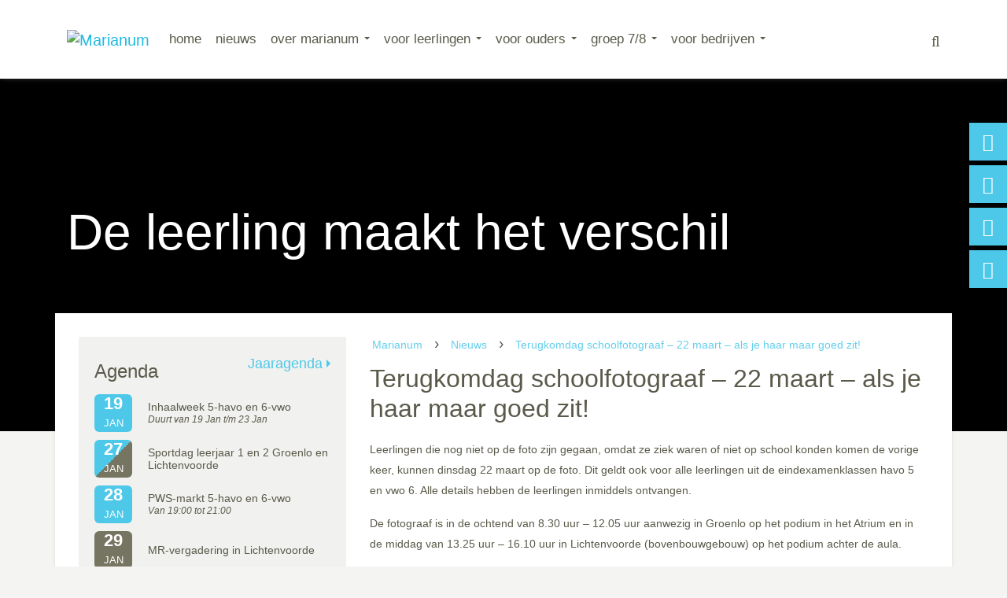

--- FILE ---
content_type: text/html; charset=UTF-8
request_url: https://marianum.nl/nieuws/terugkomdag-schoolfotograaf-22-maart-als-je-haar-maar-goed-zit/
body_size: 8802
content:
<!DOCTYPE html>
<html lang="nl">
<head>
    <meta http-equiv="content-type" content="text/html; charset=UTF-8"/>
    <meta name="description" content="Scholengemeenschap"/>
    <meta http-equiv="X-UA-Compatible" content="IE=edge"/>
    <meta name="viewport" content="width=device-width, initial-scale=1"/>

    <link rel="apple-touch-icon" sizes="180x180" href="/apple-touch-icon.png">
    <link rel="icon" type="image/png" sizes="32x32" href="/favicon-32x32.png">
    <link rel="icon" type="image/png" sizes="16x16" href="/favicon-16x16.png">
    <link rel="manifest" href="/manifest.json">

    <link rel="stylesheet" href="https://marianum.nl/wp/wp-includes/css/dist/block-library/style.min.css" media="all" type="text/css"/><link rel="stylesheet" href="/app/plugins/events-manager/includes/css/events_manager.css" media="all" type="text/css"/><link rel="stylesheet" href="/app/themes/marianum-2020/dist/vendors.css?v=1768951129" media="all" type="text/css"/><link rel="stylesheet" href="/app/themes/marianum-2020/dist/theme.css?v=1768951129" media="all" type="text/css"/><script defer type="text/javascript" src="https://marianum.nl/wp/wp-includes/js/jquery/jquery.min.js"></script><script defer type="text/javascript" src="https://marianum.nl/wp/wp-includes/js/jquery/ui/core.min.js"></script><script defer type="text/javascript" src="https://marianum.nl/wp/wp-includes/js/jquery/ui/mouse.min.js"></script><script defer type="text/javascript" src="https://marianum.nl/wp/wp-includes/js/jquery/ui/sortable.min.js"></script><script defer type="text/javascript" src="https://marianum.nl/wp/wp-includes/js/jquery/ui/datepicker.min.js"></script><script defer type="text/javascript" src="https://marianum.nl/wp/wp-includes/js/jquery/ui/menu.min.js"></script><script defer type="text/javascript" src="https://marianum.nl/wp/wp-includes/js/dist/vendor/wp-polyfill.min.js"></script><script defer type="text/javascript" src="https://marianum.nl/wp/wp-includes/js/dist/dom-ready.min.js"></script><script defer type="text/javascript" src="https://marianum.nl/wp/wp-includes/js/dist/i18n.min.js"></script><script defer type="text/javascript" src="https://marianum.nl/wp/wp-includes/js/dist/a11y.min.js"></script><script type='text/javascript' id='jquery-ui-autocomplete-js-extra'>
/* <![CDATA[ */
var uiAutocompleteL10n = {"noResults":"Niets gevonden.","oneResult":"1 resultaat gevonden. Gebruik de pijltoetsen omhoog en omlaag om te navigeren.","manyResults":"%d resultaten gevonden. Gebruik de pijltoetsen omhoog en omlaag om te navigeren.","itemSelected":"Item geselecteerd."};
/* ]]> */
</script>
<script defer type="text/javascript" src="https://marianum.nl/wp/wp-includes/js/jquery/ui/autocomplete.min.js"></script><script defer type="text/javascript" src="https://marianum.nl/wp/wp-includes/js/jquery/ui/resizable.min.js"></script><script defer type="text/javascript" src="https://marianum.nl/wp/wp-includes/js/jquery/ui/draggable.min.js"></script><script defer type="text/javascript" src="https://marianum.nl/wp/wp-includes/js/jquery/ui/controlgroup.min.js"></script><script defer type="text/javascript" src="https://marianum.nl/wp/wp-includes/js/jquery/ui/checkboxradio.min.js"></script><script defer type="text/javascript" src="https://marianum.nl/wp/wp-includes/js/jquery/ui/button.min.js"></script><script defer type="text/javascript" src="https://marianum.nl/wp/wp-includes/js/jquery/ui/dialog.min.js"></script><script type='text/javascript' id='events-manager-js-extra'>
/* <![CDATA[ */
var EM = {"ajaxurl":"https:\/\/marianum.nl\/wp\/wp-admin\/admin-ajax.php","locationajaxurl":"https:\/\/marianum.nl\/wp\/wp-admin\/admin-ajax.php?action=locations_search","firstDay":"1","locale":"nl","dateFormat":"dd\/mm\/yy","ui_css":"\/app\/plugins\/events-manager\/includes\/css\/jquery-ui.min.css","show24hours":"1","is_ssl":"1","txt_search":"Zoeken","txt_searching":"Bezig met zoeken...","txt_loading":"Bezig met laden..."};
/* ]]> */
</script>
<script defer type="text/javascript" src="/app/plugins/events-manager/includes/js/events-manager.js"></script><title>Terugkomdag schoolfotograaf &#8211; 22 maart &#8211; als je haar maar goed zit! &ndash; Marianum &ndash; Scholengemeenschap</title>	<link rel="canonical" href="https://marianum.nl/nieuws/terugkomdag-schoolfotograaf-22-maart-als-je-haar-maar-goed-zit/"/>
	<link rel="alternate" type="application/json+oembed" href="https://marianum.nl/api/oembed/1.0/embed?url=https%3A%2F%2Fmarianum.nl%2Fnieuws%2Fterugkomdag-schoolfotograaf-22-maart-als-je-haar-maar-goed-zit%2F"/>
	<link rel="alternate" type="text/xml+oembed" href="https://marianum.nl/api/oembed/1.0/embed?url=https%3A%2F%2Fmarianum.nl%2Fnieuws%2Fterugkomdag-schoolfotograaf-22-maart-als-je-haar-maar-goed-zit%2F&#038;format=xml"/>
	<link rel="shortlink" href="https://marianum.nl/?p=11314"/>
<noscript class="ninja-forms-noscript-message">
    Kennisgeving: Voor dit product is een JavaScript vereist.</noscript><div id="nf-form-23-cont" class="nf-form-cont" aria-live="polite" aria-labelledby="nf-form-title-23" aria-describedby="nf-form-errors-23" role="form">

    <div class="nf-loading-spinner"></div>

</div>
        <!-- TODO: Move to Template File. -->
        <script>var formDisplay=1;var nfForms=nfForms||[];var form=[];form.id='23';form.settings={"objectType":"Form Setting","editActive":true,"title":"Preloader","show_title":0,"allow_public_link":0,"embed_form":"","clear_complete":1,"hide_complete":1,"default_label_pos":"above","wrapper_class":"","element_class":"","key":"","add_submit":0,"changeEmailErrorMsg":"Voer een geldig e-mailadres in!","changeDateErrorMsg":"Vul een geldige datum in!","confirmFieldErrorMsg":"Deze velden moeten overeenkomen","fieldNumberNumMinError":"Fout met minimumaantal","fieldNumberNumMaxError":"Fout met maximumaantal","fieldNumberIncrementBy":"Toenemen met ","formErrorsCorrectErrors":"Corrigeer de fouten voordat je dit formulier indient.","validateRequiredField":"Dit is een verplicht veld.","honeypotHoneypotError":"Honeypot-fout","fieldsMarkedRequired":"Velden die gemarkeerd zijn met een <span class=\"ninja-forms-req-symbol\">*<\/span> zijn verplichte velden.","currency":"","repeatable_fieldsets":"","unique_field_error":"Een formulier met deze waarde bestaat al.","logged_in":false,"not_logged_in_msg":"","sub_limit_msg":"Het formulier heeft zijn inzendingen-limiet bereikt.","calculations":[],"conditions":[],"formContentData":["html_1679048831044"],"drawerDisabled":false,"ninjaForms":"Ninja Forms","fieldTextareaRTEInsertLink":"Koppeling invoegen","fieldTextareaRTEInsertMedia":"Media invoegen","fieldTextareaRTESelectAFile":"Selecteer een bestand","formHoneypot":"Als je een persoon bent die dit veld ziet, laat je het leeg.","fileUploadOldCodeFileUploadInProgress":"Bestand wordt ge\u00fcpload.","fileUploadOldCodeFileUpload":"BESTANDSUPLOAD","currencySymbol":"&euro;","thousands_sep":".","decimal_point":",","siteLocale":"nl_NL","dateFormat":"m\/d\/Y","startOfWeek":"1","of":"van","previousMonth":"Vorige maand","nextMonth":"Volgende maand","months":["Januari","Februari","Maart","April","Mei","Juni","Juli","Augustus","September","Oktober","November","December"],"monthsShort":["Jan","Feb","Mrt","Apr","Mei","Jun","Jul","Aug","Sep","Okt","Nov","Dec"],"weekdays":["Zondag","Maandag","Dinsdag","Woensdag","Donderdag","Vrijdag","Zaterdag"],"weekdaysShort":["Zon","Maa","Din","Woe","Don","Vri","Zat"],"weekdaysMin":["Zo","Ma","Di","Wo","Do","Vr","Za"],"currency_symbol":"","beforeForm":"","beforeFields":"","afterFields":"","afterForm":""};form.fields=[{"objectType":"Field","objectDomain":"fields","editActive":false,"order":1,"idAttribute":"id","type":"html","label":"HTML","default":"<p><br><\/p>","container_class":"","element_class":"","key":"html_1679048831044","drawerDisabled":false,"id":151,"beforeField":"","afterField":"","value":"<p><br><\/p>","label_pos":"above","parentType":"html","element_templates":["html","input"],"old_classname":"","wrap_template":"wrap"}];nfForms.push(form);</script>
        
</head>
<body class="single single-post postid-11314 single-format-standard">

<nav class="quick-nav">
    <a class="item not-in-view" href="tel:0544 47 70 70">
        <div class="item-box"><i class="fa fa-phone" aria-hidden="true"></i></div>
        <div class="item-caption">0544-477070</div>
    </a>
    <a class="item not-in-view" href="https://marianum.nl/nieuws">
        <div class="item-box"><i class="fa fa-newspaper-o" aria-hidden="true"></i></div>
        <div class="item-caption">Nieuws</div>
    </a>
    <a class="item not-in-view" href="https://marianum.nl/schoolgids">
        <div class="item-box"><i class="fa fa-info-circle" aria-hidden="true"></i></div>
        <div class="item-caption">Schoolgids</div>
    </a>
    <a class="item not-in-view" data-toggle="modal" data-target="#direct-login">
        <div class="item-box"><i class="fa fa-sign-in" aria-hidden="true"></i></div>
        <div class="item-caption">Direct inloggen</div>
    </a>
</nav>

<nav id="main-menu" class="navbar navbar-expand-lg navbar-fixed-top">
    <div class="container position-relative">
        <button class="navbar-toggler" type="button" data-toggle="collapse" data-target="#mainMenuNav" aria-controls="mainMenuNav" aria-expanded="false" aria-label="Toggle navigation">
            <i class="fa fa-bars"></i>
        </button>

        <a class="navbar-brand" href="/">
            <img alt="Marianum" src="/app/themes/marianum-2020/resource/image/marianum-logo.png"/>
        </a>

        <div class="collapse navbar-collapse" id="mainMenuNav">
            <ul id="main-menu-navbar" class="menu navbar-nav mr-auto">

                                    <li class="menu-item nav-item inactive standalone">
                        <a class="nav-link standalone-label" href="https://marianum.nl/">Home</a>

                                            </li>
                                    <li class="menu-item nav-item inactive standalone">
                        <a class="nav-link standalone-label" href="/nieuws/">Nieuws</a>

                                            </li>
                                    <li class="menu-item nav-item inactive dropdown">
                        <a class="nav-link dropdown-toggle" href="https://marianum.nl/over-marianum/">Over Marianum</a>

                                                    <ul class="dropdown-nav">
                                                                    <li class="dropdown-nav-item">
                                        <a href="https://marianum.nl/over-marianum/onze-naam/" class="nav-link">Onze naam</a>
                                    </li>
                                                                    <li class="dropdown-nav-item">
                                        <a href="https://marianum.nl/over-marianum/organisatie-van-de-school/" class="nav-link">Organisatie van de school</a>
                                    </li>
                                                                    <li class="dropdown-nav-item">
                                        <a href="https://marianum.nl/over-marianum/ons-onderwijs/" class="nav-link">Ons onderwijs</a>
                                    </li>
                                                                    <li class="dropdown-nav-item">
                                        <a href="https://marianum.nl/over-marianum/wie-zijn-wij/" class="nav-link">Wie zijn wij?</a>
                                    </li>
                                                                    <li class="dropdown-nav-item">
                                        <a href="https://marianum.nl/over-marianum/stichting-carmelcollege/" class="nav-link">Stichting Carmelcollege</a>
                                    </li>
                                                                    <li class="dropdown-nav-item">
                                        <a href="https://marianum.nl/over-marianum/werken-bij-marianum/" class="nav-link">Werken bij Marianum</a>
                                    </li>
                                                            </ul>
                                            </li>
                                    <li class="menu-item nav-item inactive dropdown">
                        <a class="nav-link dropdown-toggle" href="https://marianum.nl/leerlingen/">Voor leerlingen</a>

                                                    <ul class="dropdown-nav">
                                                                    <li class="dropdown-nav-item">
                                        <a href="https://marianum.nl/leerlingen/rooster/" class="nav-link">Rooster</a>
                                    </li>
                                                                    <li class="dropdown-nav-item">
                                        <a href="https://marianum.nl/leerlingen/lestijden/" class="nav-link">Lestijden</a>
                                    </li>
                                                                    <li class="dropdown-nav-item">
                                        <a href="https://marianum.nl/wat-heb-je-nodig-tijdens-een-schoolweek/" class="nav-link">Wat heb je nodig tijdens jouw schoolweek?</a>
                                    </li>
                                                                    <li class="dropdown-nav-item">
                                        <a href="https://marianum.nl/leerlingportaal/" class="nav-link">Leerlingportaal</a>
                                    </li>
                                                                    <li class="dropdown-nav-item">
                                        <a href="https://marianum.nl/leerlingen/onderwijsportaal/" class="nav-link">Onderwijsportaal - Somtoday</a>
                                    </li>
                                                                    <li class="dropdown-nav-item">
                                        <a href="https://marianum.nl/vakanties-en-vrije-dagen-2025-2026/" class="nav-link">Vakanties en vrije dagen</a>
                                    </li>
                                                                    <li class="dropdown-nav-item">
                                        <a href="https://marianum.nl/leerlingen/examens/" class="nav-link">Examens</a>
                                    </li>
                                                                    <li class="dropdown-nav-item">
                                        <a href="https://marianum.nl/de-decaan-voor-je-loopbaan/" class="nav-link">De decaan voor je loopbaan</a>
                                    </li>
                                                                    <li class="dropdown-nav-item">
                                        <a href="https://marianum.nl/leerlingen/meldpunt-marianum/" class="nav-link">Meldpunt voor leerlingen</a>
                                    </li>
                                                                    <li class="dropdown-nav-item">
                                        <a href="https://marianum.nl/leerlingen/de-huiskamer/" class="nav-link">De Huiskamer</a>
                                    </li>
                                                                    <li class="dropdown-nav-item">
                                        <a href="https://marianum.nl/gsa-netwerk-voor-leerlingen/" class="nav-link">GSA Netwerk leerlingen</a>
                                    </li>
                                                                    <li class="dropdown-nav-item">
                                        <a href="https://marianum.nl/medezeggenschapsraad-leerlingen/" class="nav-link">Meedenken en meepraten</a>
                                    </li>
                                                            </ul>
                                            </li>
                                    <li class="menu-item nav-item inactive dropdown">
                        <a class="nav-link dropdown-toggle" href="https://marianum.nl/ouders/">Voor ouders</a>

                                                    <ul class="dropdown-nav">
                                                                    <li class="dropdown-nav-item">
                                        <a href="https://marianum.nl/ouders/aan-en-afwezigheid/" class="nav-link">Ziek of afwezig?</a>
                                    </li>
                                                                    <li class="dropdown-nav-item">
                                        <a href="https://marianum.nl/ouders/passend-onderwijs/" class="nav-link">Passend Onderwijs</a>
                                    </li>
                                                                    <li class="dropdown-nav-item">
                                        <a href="https://marianum.nl/ouders/contact-met-ouders/" class="nav-link">Contact met ouders</a>
                                    </li>
                                                                    <li class="dropdown-nav-item">
                                        <a href="https://marianum.nl/ouders/schoolkosten/" class="nav-link">Schoolkosten</a>
                                    </li>
                                                                    <li class="dropdown-nav-item">
                                        <a href="https://marianum.nl/ouders/somtoday/" class="nav-link">SOMtoday</a>
                                    </li>
                                                                    <li class="dropdown-nav-item">
                                        <a href="https://marianum.nl/leerlingen/vakanties-en-vrije-dagen-2025-2026/" class="nav-link">Vakanties en vrije dagen</a>
                                    </li>
                                                                    <li class="dropdown-nav-item">
                                        <a href="https://marianum.nl/ouders/rapporten-en-bevordering/" class="nav-link">Rapporten en bevordering</a>
                                    </li>
                                                                    <li class="dropdown-nav-item">
                                        <a href="https://marianum.nl/programma-van-toetsing-en-afsluiting/" class="nav-link">Examen-Programma van Toetsing en Afsluiting (PTA)</a>
                                    </li>
                                                                    <li class="dropdown-nav-item">
                                        <a href="https://marianum.nl/ouders/resultaten/" class="nav-link">Resultaten</a>
                                    </li>
                                                                    <li class="dropdown-nav-item">
                                        <a href="https://marianum.nl/ouders/avondakademie/" class="nav-link">Avondakademie 2025-2026</a>
                                    </li>
                                                                    <li class="dropdown-nav-item">
                                        <a href="https://marianum.nl/gsa-netwerk-marianum/" class="nav-link">GSA-Netwerk Marianum</a>
                                    </li>
                                                                    <li class="dropdown-nav-item">
                                        <a href="https://marianum.nl/medezeggenschapsraad-ouders/" class="nav-link">Medezeggenschapsraad Marianum ouders</a>
                                    </li>
                                                                    <li class="dropdown-nav-item">
                                        <a href="https://marianum.nl/ouders/sporttalent/" class="nav-link">Sporttalent</a>
                                    </li>
                                                                    <li class="dropdown-nav-item">
                                        <a href="https://marianum.nl/ouders/verzuimprotocol/" class="nav-link">Verzuimprotocol</a>
                                    </li>
                                                            </ul>
                                            </li>
                                    <li class="menu-item nav-item inactive dropdown">
                        <a class="nav-link dropdown-toggle" href="https://marianum.nl/groep-78/">Groep 7/8</a>

                                                    <ul class="dropdown-nav">
                                                                    <li class="dropdown-nav-item">
                                        <a href="https://marianum.nl/groep-78/naar-het-voortgezet-onderwijs/" class="nav-link">Naar het voortgezet onderwijs</a>
                                    </li>
                                                                    <li class="dropdown-nav-item">
                                        <a href="https://marianum.nl/groep-78/wat-kies-jij/" class="nav-link">Wat kies jij?</a>
                                    </li>
                                                                    <li class="dropdown-nav-item">
                                        <a href="https://marianum.nl/groep-78/hoe-ziet-de-school-eruit/" class="nav-link">Hoe ziet de school eruit?</a>
                                    </li>
                                                                    <li class="dropdown-nav-item">
                                        <a href="https://marianum.nl/groep-78/hoe-meld-ik-me-aan/" class="nav-link">Hoe meld ik me aan?</a>
                                    </li>
                                                                    <li class="dropdown-nav-item">
                                        <a href="https://marianum.nl/groep-78/belangrijke-data/" class="nav-link">Belangrijke data</a>
                                    </li>
                                                                    <li class="dropdown-nav-item">
                                        <a href="https://marianum.nl/groep-78/veelgestelde-vragen/" class="nav-link">Veelgestelde vragen</a>
                                    </li>
                                                                    <li class="dropdown-nav-item">
                                        <a href="https://marianum.nl/brochures/" class="nav-link">Brochures</a>
                                    </li>
                                                            </ul>
                                            </li>
                                    <li class="menu-item nav-item inactive dropdown">
                        <a class="nav-link dropdown-toggle" href="https://marianum.nl/voor-bedrijven/">Voor bedrijven</a>

                                                    <ul class="dropdown-nav">
                                                                    <li class="dropdown-nav-item">
                                        <a href="https://marianum.nl/bedrijfsadvies-of-onderzoek/" class="nav-link">Bedrijfsadvies of -onderzoek</a>
                                    </li>
                                                                    <li class="dropdown-nav-item">
                                        <a href="https://marianum.nl/maatschappelijke-stages/" class="nav-link">Maatschappelijke stage</a>
                                    </li>
                                                            </ul>
                                            </li>
                            </ul>
            <a href="#" id="search-button" data-toggle="modal" data-target="#search-dialog">
                <i class="fa fa-search"></i>
            </a>
        </div>

    </div>
</nav>

<div id="slider">
    <div id="homepage-slider" class="carousel slide carousel-fade" data-interval="10000" data-ride="carousel">
        <div class="carousel-inner">
                <div class="carousel-item active" style="background-image: url(/app/uploads/2020/11/header_aula.jpg)">
                    <div class="container">
                        <div class="slider-caption">
                            De leerling maakt het verschil
                        </div>
                    </div>
                </div>
                <div class="carousel-item " style="background-image: url(/app/uploads/2020/11/header_techniek.jpg)">
                    <div class="container">
                        <div class="slider-caption">
                            Leerlingen helpen elkaar onderling
                        </div>
                    </div>
                </div>
                <div class="carousel-item " style="background-image: url(/app/uploads/2020/11/header_tweemeidenlachend.jpg)">
                    <div class="container">
                        <div class="slider-caption">
                            Nieuwe vriendschappen
                        </div>
                    </div>
                </div>
        </div>
    </div>
</div>


<div id="content" class="container">
    <div class="row">
        <div class="col-12 col-lg-8 order-lg-1">
            <div id="content-breadcrumbs">
                <ol class="breadcrumbs" itemscope itemtype="http://schema.org/BreadcrumbList"><li class="breadcrumb breadcrumb-home breadcrumb-fake" itemprop="itemListElement" itemscope itemtype="http://schema.org/ListItem"><a href="https://marianum.nl" itemprop="item"><span itemprop="name">Marianum</span><span itemprop="position" content="1"></span></a></li><li class="breadcrumb breadcrumb-fake" itemprop="itemListElement" itemscope itemtype="http://schema.org/ListItem"><a href="https://marianum.nl/actueel/nieuws" itemprop="item"><span itemprop="name">Nieuws</span><span itemprop="position" content="2"></span></a></li><li class="breadcrumb breadcrumb-current breadcrumb-post" itemprop="itemListElement" itemscope itemtype="http://schema.org/ListItem"><a href="https://marianum.nl/nieuws/terugkomdag-schoolfotograaf-22-maart-als-je-haar-maar-goed-zit/" itemprop="item"><span itemprop="name">Terugkomdag schoolfotograaf &#8211; 22 maart &#8211; als je haar maar goed zit!</span><span itemprop="position" content="3"></span></a></li></ol>
            </div>

            <h1>Terugkomdag schoolfotograaf &#8211; 22 maart &#8211; als je haar maar goed zit!</h1>

            
            
<p><strong>Leerlingen die nog niet op de foto zijn gegaan, omdat ze ziek waren of niet op school konden komen de vorige keer, kunnen dinsdag 22 maart op de foto. Dit geldt ook voor alle leerlingen uit de eindexamenklassen havo 5 en vwo 6. Alle details hebben de leerlingen inmiddels ontvangen. </strong></p>



<p>De fotograaf is in de ochtend van 8.30 uur – 12.05 uur aanwezig in Groenlo op het podium in het Atrium en in de middag van 13.25 uur – 16.10 uur in Lichtenvoorde (bovenbouwgebouw) op het podium achter de aula.</p>


            
                                                            
                <div data-photoswipe>
                    <a href="/app/uploads/2021/09/fotograaf-2021.jpg" class="photo-link" data-width="400" data-height="401" data-medium-url="/app/uploads/2021/09/fotograaf-2021.jpg" data-large-url="https://marianum.nl/app/uploads/2021/09/fotograaf-2021.jpg">
                        <img src="https://marianum.nl/app/uploads/2021/09/fotograaf-2021.jpg" alt="Terugkomdag schoolfotograaf &#8211; 22 maart &#8211; als je haar maar goed zit!" style="max-width:100%; margin-bottom:30px;"/>
                    </a>
                </div>
            
                            <div class="text-xs-center">
                    <nav>
                        <ul class="pagination" style="display: flex; flex-flow: row; justify-content: space-between margin-top: 36px;">

                                                            <li class="page-item flex-grow-1 flex-shrink-1" style="flex: 1 1 0;">
                                    <a class="page-link previous" href="https://marianum.nl/nieuws/wiskundeleerlingen-marianum-deden-mee-aan-aan-wiskunde-kangoeroewedstrijd/">Leerlingen Marianum deden mee aan Kangoeroewedstrijd</a>
                                </li>
                            
                                                            <li class="page-item flex-grow-1 flex-shrink-1" style="flex: 1 1 0;">
                                    <a class="page-link next" href="https://marianum.nl/nieuws/marianum-kunst-corner-nu-ook-op-instagram/">Marianum Kunst Corner nu ook op Instagram!</a>
                                </li>
                            
                        </ul>
                    </nav>
                </div>
                    </div>

        <div class="col-12 col-lg-4">
            <div id="sidebar">

    
    
        
<div id="calendar" >
    <a id="full-calendar" href="https://marianum.nl/jaaragenda">Jaaragenda</a>
    <h3>Agenda</h3>

            
        <a class="calendar-link" href="https://marianum.nl/jaaragenda/inhaalweek-5-havo-en-6-vwo/">
            <div class="calendar-item">
                <div class="calendar-item-content-left">
                    <div class="calendar-item-square square-groenlo">
                        <div class="date-day">19</div>
                        <div class="date-month">Jan</div>
                    </div>
                </div>
                <div class="calendar-item-content">
                    Inhaalweek 5-havo en 6-vwo

                                            <span class="calendar-item-content-sub">
                            Duurt van 19 Jan t/m 23 Jan
                        </span>
                    
                                    </div>
            </div>
        </a>

            
        <a class="calendar-link" href="https://marianum.nl/jaaragenda/sportdag-leerjaar-1-en-2-groenlo-en-lichtenvoorde-2/">
            <div class="calendar-item">
                <div class="calendar-item-content-left">
                    <div class="calendar-item-square square-both">
                        <div class="date-day">27</div>
                        <div class="date-month">Jan</div>
                    </div>
                </div>
                <div class="calendar-item-content">
                    Sportdag leerjaar 1 en 2 Groenlo en Lichtenvoorde

                    
                                    </div>
            </div>
        </a>

            
        <a class="calendar-link" href="https://marianum.nl/jaaragenda/pws-markt-5-havo-en-6-vwo/">
            <div class="calendar-item">
                <div class="calendar-item-content-left">
                    <div class="calendar-item-square square-groenlo">
                        <div class="date-day">28</div>
                        <div class="date-month">Jan</div>
                    </div>
                </div>
                <div class="calendar-item-content">
                    PWS-markt 5-havo en 6-vwo

                    
                                            <span class="calendar-item-content-sub">
                            Van 19:00 tot 21:00
                        </span>
                                    </div>
            </div>
        </a>

            
        <a class="calendar-link" href="https://marianum.nl/jaaragenda/mr-vergadering-in-lichtenvoorde-11/">
            <div class="calendar-item">
                <div class="calendar-item-content-left">
                    <div class="calendar-item-square square-lichtenvoorde">
                        <div class="date-day">29</div>
                        <div class="date-month">Jan</div>
                    </div>
                </div>
                <div class="calendar-item-content">
                    MR-vergadering in Lichtenvoorde

                    
                                    </div>
            </div>
        </a>

            
        <a class="calendar-link" href="https://marianum.nl/jaaragenda/start-periode-2-2/">
            <div class="calendar-item">
                <div class="calendar-item-content-left">
                    <div class="calendar-item-square square-both">
                        <div class="date-day">02</div>
                        <div class="date-month">Feb</div>
                    </div>
                </div>
                <div class="calendar-item-content">
                    Start periode 2

                    
                                    </div>
            </div>
        </a>

    
    <div id="calendar-legend">
        <div class="calendar-legend-item">
            <div class="calendar-legend-square square-groenlo"></div>
            Groenlo
        </div>
        <div class="calendar-legend-item">
            <div class="calendar-legend-square square-lichtenvoorde"></div>
            Lichtenvoorde
        </div>
        <div class="calendar-legend-item">
            <div class="calendar-legend-square square-both"></div>
            Beide
        </div>
    </div>
</div>


    
    
    
    <div id="quicklinks" >
        <div id="goto">
            <h3>Ga direct naar:</h3>
            <a href="https://marianum.nl/schoolgids">Onze schoolgids</a>
            <a href="https://marianum.nl/presentaties">Online presentaties - films</a>
            <a href="https://marianum.nl/over-marianum/ons-onderwijs">Ons onderwijs</a>
            <a href="https://marianum.nl/leerlingen/vakanties-en-vrije-dagen">Vakanties en vrije dagen</a>
            <a href="https://marianum.nl/groep-78/belangrijke-data">Belangrijke data groep 7/8</a>
        </div>
    </div>
</div>

        </div>
    </div>

</div>


    <div class="pswp" tabindex="-1" role="dialog" aria-hidden="true">
        <div class="pswp__bg"></div>
        <div class="pswp__scroll-wrap">
            <div class="pswp__container">
                <div class="pswp__item"></div>
                <div class="pswp__item"></div>
                <div class="pswp__item"></div>
            </div>

            <div class="pswp__ui pswp__ui--hidden">
                <div class="pswp__top-bar">
                    <div class="pswp__counter d-none"></div>
                    <button class="pswp__button pswp__button--close" title="Close (Esc)"></button>
                                        <button class="pswp__button pswp__button--fs" title="Toggle fullscreen"></button>
                    
                    <div class="pswp__preloader">
                        <div class="pswp__preloader__icn">
                            <div class="pswp__preloader__cut">
                                <div class="pswp__preloader__donut"></div>
                            </div>
                        </div>
                    </div>
                </div>

                <div class="pswp__share-modal pswp__share-modal--hidden pswp__single-tap">
                    <div class="pswp__share-tooltip"></div>
                </div>

                <button class="pswp__button pswp__button--arrow--left" title="Previous (arrow left)"></button>
                <button class="pswp__button pswp__button--arrow--right" title="Next (arrow right)"></button>

                <div class="pswp__caption">
                    <div class="pswp__caption__center"></div>
                </div>
            </div>
        </div>
    </div>

<div id="footer">
    <div class="container">
                    <ul id="footer-menu" class="menu">
                                    <li class="menu-item nav-item">
                        <a href="https://marianum.nl/" class="nav-link p-0">Home</a>
                    </li>
                                    <li class="menu-item nav-item">
                        <a href="https://marianum.nl/over-marianum/" class="nav-link p-0">Over Marianum</a>
                    </li>
                                    <li class="menu-item nav-item">
                        <a href="https://marianum.nl/leerlingen/" class="nav-link p-0">Voor leerlingen</a>
                    </li>
                                    <li class="menu-item nav-item">
                        <a href="https://marianum.nl/ouders/" class="nav-link p-0">Voor ouders</a>
                    </li>
                                    <li class="menu-item nav-item">
                        <a href="https://marianum.nl/groep-78/" class="nav-link p-0">Groep 7/8</a>
                    </li>
                                    <li class="menu-item nav-item">
                        <a href="https://marianum.nl/disclaimer/" class="nav-link p-0">Disclaimer</a>
                    </li>
                                    <li class="menu-item nav-item">
                        <a href="https://marianum.nl/over-marianum/adresgegevens/" class="nav-link p-0">Adresgegevens</a>
                    </li>
                            </ul>
        
        <div id="footer-address">
            Postbus 35 &nbsp;7140 AA Groenlo &nbsp;&nbsp;|&nbsp;&nbsp; <i class="fa fa-phone neg-vertical-align"></i> 0544-477070 &nbsp;&nbsp;|&nbsp;&nbsp; <i class="fa fa-envelope"></i> <a href="mailto:info@marianum.nl">info@marianum.nl</a>
        </div>
    </div>
</div>

<div class="modal fade" id="direct-login" tabindex="-1" role="dialog" aria-labelledby="directLogin">
    <div class="modal-dialog modal-sm" role="document">
        <div class="modal-content">
            <div class="modal-header">
                <button type="button" class="close" data-dismiss="modal" aria-label="Close"><span aria-hidden="true">&times;</span></button>
                <h4 class="modal-title" id="directLogin">Direct inloggen</h4>
            </div>
            <div class="modal-body">
				<a href="https://mijn.marianum.nl" target="_blank" class="marianum-button-blue marianum-button-width marianum-button-margin">Mijn Marianum</a>
                <a href="https://elo.somtoday.nl" target="_blank" class="marianum-button-blue marianum-button-width marianum-button-margin">SOMtoday</a>
                <a href="https://marianum.zportal.nl/api/v2/oauth" target="_blank" class="marianum-button-blue marianum-button-width marianum-button-margin">Roosters</a>
                <a href="https://portal.office.com/" target="_blank" class="marianum-button-blue marianum-button-width marianum-button-margin">Office 365<br>(o.a. E-mail, Onedrive, Word)</a>
            </div>
            <div class="modal-footer">
                <button type="button" class="btn btn-default marianum-button-green" data-dismiss="modal">Sluiten</button>
            </div>
        </div>
    </div>
</div>

<form role="search" method="get" id="searchform" class="searchform" action="https://marianum.nl">
    <div class="modal fade" id="search-dialog" tabindex="-1" role="dialog" aria-labelledby="directLogin">
        <div class="modal-dialog" role="document">
            <div class="modal-content">
                <div class="modal-header">
                    <button type="button" class="close" data-dismiss="modal" aria-label="Close"><span aria-hidden="true">&times;</span></button>
                    <h4 class="modal-title" id="directLogin">Zoeken</h4>
                </div>
                <div class="modal-body">
                    <input type="text" value="" placeholder="Typ uw zoekopdracht" name="s" id="s"/>
                </div>
                <div class="modal-footer">
                    <input type="submit" id="searchsubmit" class="marianum-button-green" value="Zoeken"/>
                    <button type="button" class="btn btn-default marianum-button-green" data-dismiss="modal">Sluiten</button>
                </div>
            </div>
        </div>
    </div>
</form>


<link rel="stylesheet" href="https://marianum.nl/wp/wp-includes/css/dashicons.min.css" media="all" type="text/css"/><link rel="stylesheet" href="/app/plugins/ninja-forms/assets/css/display-structure.css" media="all" type="text/css"/><script defer type="text/javascript" src="/app/themes/marianum-2020/dist/vendors.js?v=1768951129"></script><script defer type="text/javascript" src="/app/themes/marianum-2020/dist/theme.js?v=1768951129"></script><script defer type="text/javascript" src="https://marianum.nl/wp/wp-includes/js/underscore.min.js"></script><script defer type="text/javascript" src="https://marianum.nl/wp/wp-includes/js/backbone.min.js"></script><script defer type="text/javascript" src="/app/plugins/ninja-forms/assets/js/min/front-end-deps.js"></script><script type='text/javascript' id='nf-front-end-js-extra'>
/* <![CDATA[ */
var nfi18n = {"ninjaForms":"Ninja Forms","changeEmailErrorMsg":"Voer een geldig e-mailadres in!","changeDateErrorMsg":"Vul een geldige datum in!","confirmFieldErrorMsg":"Deze velden moeten overeenkomen","fieldNumberNumMinError":"Fout met minimumaantal","fieldNumberNumMaxError":"Fout met maximumaantal","fieldNumberIncrementBy":"Toenemen met ","fieldTextareaRTEInsertLink":"Koppeling invoegen","fieldTextareaRTEInsertMedia":"Media invoegen","fieldTextareaRTESelectAFile":"Selecteer een bestand","formErrorsCorrectErrors":"Corrigeer de fouten voordat je dit formulier indient.","formHoneypot":"Als je een persoon bent die dit veld ziet, laat je het leeg.","validateRequiredField":"Dit is een verplicht veld.","honeypotHoneypotError":"Honeypot-fout","fileUploadOldCodeFileUploadInProgress":"Bestand wordt ge\u00fcpload.","fileUploadOldCodeFileUpload":"BESTANDSUPLOAD","currencySymbol":"\u20ac","fieldsMarkedRequired":"Velden die gemarkeerd zijn met een <span class=\"ninja-forms-req-symbol\">*<\/span> zijn verplichte velden.","thousands_sep":".","decimal_point":",","siteLocale":"nl_NL","dateFormat":"m\/d\/Y","startOfWeek":"1","of":"van","previousMonth":"Vorige maand","nextMonth":"Volgende maand","months":["Januari","Februari","Maart","April","Mei","Juni","Juli","Augustus","September","Oktober","November","December"],"monthsShort":["Jan","Feb","Mrt","Apr","Mei","Jun","Jul","Aug","Sep","Okt","Nov","Dec"],"weekdays":["Zondag","Maandag","Dinsdag","Woensdag","Donderdag","Vrijdag","Zaterdag"],"weekdaysShort":["Zon","Maa","Din","Woe","Don","Vri","Zat"],"weekdaysMin":["Zo","Ma","Di","Wo","Do","Vr","Za"]};
var nfFrontEnd = {"adminAjax":"https:\/\/marianum.nl\/wp\/wp-admin\/admin-ajax.php","ajaxNonce":"d55029d05d","requireBaseUrl":"\/app\/plugins\/ninja-forms\/assets\/js\/","use_merge_tags":{"user":{"address":"address","textbox":"textbox","button":"button","checkbox":"checkbox","city":"city","confirm":"confirm","date":"date","email":"email","firstname":"firstname","html":"html","hidden":"hidden","lastname":"lastname","listcheckbox":"listcheckbox","listcountry":"listcountry","listimage":"listimage","listmultiselect":"listmultiselect","listradio":"listradio","listselect":"listselect","liststate":"liststate","note":"note","number":"number","password":"password","passwordconfirm":"passwordconfirm","product":"product","quantity":"quantity","recaptcha":"recaptcha","recaptcha_v3":"recaptcha_v3","repeater":"repeater","shipping":"shipping","spam":"spam","starrating":"starrating","submit":"submit","terms":"terms","textarea":"textarea","total":"total","unknown":"unknown","zip":"zip","hr":"hr","file_upload":"file_upload"},"post":{"address":"address","textbox":"textbox","button":"button","checkbox":"checkbox","city":"city","confirm":"confirm","date":"date","email":"email","firstname":"firstname","html":"html","hidden":"hidden","lastname":"lastname","listcheckbox":"listcheckbox","listcountry":"listcountry","listimage":"listimage","listmultiselect":"listmultiselect","listradio":"listradio","listselect":"listselect","liststate":"liststate","note":"note","number":"number","password":"password","passwordconfirm":"passwordconfirm","product":"product","quantity":"quantity","recaptcha":"recaptcha","recaptcha_v3":"recaptcha_v3","repeater":"repeater","shipping":"shipping","spam":"spam","starrating":"starrating","submit":"submit","terms":"terms","textarea":"textarea","total":"total","unknown":"unknown","zip":"zip","hr":"hr","file_upload":"file_upload"},"system":{"address":"address","textbox":"textbox","button":"button","checkbox":"checkbox","city":"city","confirm":"confirm","date":"date","email":"email","firstname":"firstname","html":"html","hidden":"hidden","lastname":"lastname","listcheckbox":"listcheckbox","listcountry":"listcountry","listimage":"listimage","listmultiselect":"listmultiselect","listradio":"listradio","listselect":"listselect","liststate":"liststate","note":"note","number":"number","password":"password","passwordconfirm":"passwordconfirm","product":"product","quantity":"quantity","recaptcha":"recaptcha","recaptcha_v3":"recaptcha_v3","repeater":"repeater","shipping":"shipping","spam":"spam","starrating":"starrating","submit":"submit","terms":"terms","textarea":"textarea","total":"total","unknown":"unknown","zip":"zip","hr":"hr","file_upload":"file_upload"},"fields":{"address":"address","textbox":"textbox","button":"button","checkbox":"checkbox","city":"city","confirm":"confirm","date":"date","email":"email","firstname":"firstname","html":"html","hidden":"hidden","lastname":"lastname","listcheckbox":"listcheckbox","listcountry":"listcountry","listimage":"listimage","listmultiselect":"listmultiselect","listradio":"listradio","listselect":"listselect","liststate":"liststate","note":"note","number":"number","password":"password","passwordconfirm":"passwordconfirm","product":"product","quantity":"quantity","recaptcha":"recaptcha","recaptcha_v3":"recaptcha_v3","repeater":"repeater","shipping":"shipping","spam":"spam","starrating":"starrating","submit":"submit","terms":"terms","textarea":"textarea","total":"total","unknown":"unknown","zip":"zip","hr":"hr","file_upload":"file_upload"},"calculations":{"html":"html","hidden":"hidden","note":"note","unknown":"unknown"}},"opinionated_styles":""};
var nfRepeater = {"add_repeater_child_field_text":"Toevoegen "};
/* ]]> */
</script>
<script defer type="text/javascript" src="/app/plugins/ninja-forms/assets/js/min/front-end.js"></script><script defer type="text/javascript" src="/app/plugins/ninja-forms-conditionals/assets/js/min/front-end.js"></script><script id="tmpl-nf-layout" type="text/template">
	<span id="nf-form-title-{{{ data.id }}}" class="nf-form-title">
		{{{ ( 1 == data.settings.show_title ) ? '<h3>' + data.settings.title + '</h3>' : '' }}}
	</span>
	<div class="nf-form-wrap ninja-forms-form-wrap">
		<div class="nf-response-msg"></div>
		<div class="nf-debug-msg"></div>
		<div class="nf-before-form"></div>
		<div class="nf-form-layout"></div>
		<div class="nf-after-form"></div>
	</div>
</script>

<script id="tmpl-nf-empty" type="text/template">

</script>
<script id="tmpl-nf-before-form" type="text/template">
	{{{ data.beforeForm }}}
</script><script id="tmpl-nf-after-form" type="text/template">
	{{{ data.afterForm }}}
</script><script id="tmpl-nf-before-fields" type="text/template">
    <div class="nf-form-fields-required">{{{ data.renderFieldsMarkedRequired() }}}</div>
    {{{ data.beforeFields }}}
</script><script id="tmpl-nf-after-fields" type="text/template">
    {{{ data.afterFields }}}
    <div id="nf-form-errors-{{{ data.id }}}" class="nf-form-errors" role="alert"></div>
    <div class="nf-form-hp"></div>
</script>
<script id="tmpl-nf-before-field" type="text/template">
    {{{ data.beforeField }}}
</script><script id="tmpl-nf-after-field" type="text/template">
    {{{ data.afterField }}}
</script><script id="tmpl-nf-form-layout" type="text/template">
	<form>
		<div>
			<div class="nf-before-form-content"></div>
			<div class="nf-form-content {{{ data.element_class }}}"></div>
			<div class="nf-after-form-content"></div>
		</div>
	</form>
</script><script id="tmpl-nf-form-hp" type="text/template">
	<label for="nf-field-hp-{{{ data.id }}}" aria-hidden="true">
		{{{ nfi18n.formHoneypot }}}
		<input id="nf-field-hp-{{{ data.id }}}" name="nf-field-hp" class="nf-element nf-field-hp" type="text" value=""/>
	</label>
</script>
<script id="tmpl-nf-field-layout" type="text/template">
    <div id="nf-field-{{{ data.id }}}-container" class="nf-field-container {{{ data.type }}}-container {{{ data.renderContainerClass() }}}">
        <div class="nf-before-field"></div>
        <div class="nf-field"></div>
        <div class="nf-after-field"></div>
    </div>
</script>
<script id="tmpl-nf-field-before" type="text/template">
    {{{ data.beforeField }}}
</script><script id="tmpl-nf-field-after" type="text/template">
    <#
    /*
     * Render our input limit section if that setting exists.
     */
    #>
    <div class="nf-input-limit"></div>
    <#
    /*
     * Render our error section if we have an error.
     */
    #>
    <div id="nf-error-{{{ data.id }}}" class="nf-error-wrap nf-error" role="alert"></div>
    <#
    /*
     * Render any custom HTML after our field.
     */
    #>
    {{{ data.afterField }}}
</script>
<script id="tmpl-nf-field-wrap" type="text/template">
	<div id="nf-field-{{{ data.id }}}-wrap" class="{{{ data.renderWrapClass() }}}" data-field-id="{{{ data.id }}}">
		<#
		/*
		 * This is our main field template. It's called for every field type.
		 * Note that must have ONE top-level, wrapping element. i.e. a div/span/etc that wraps all of the template.
		 */
        #>
		<#
		/*
		 * Render our label.
		 */
        #>
		{{{ data.renderLabel() }}}
		<#
		/*
		 * Render our field element. Uses the template for the field being rendered.
		 */
        #>
		<div class="nf-field-element">{{{ data.renderElement() }}}</div>
		<#
		/*
		 * Render our Description Text.
		 */
        #>
		{{{ data.renderDescText() }}}
	</div>
</script>
<script id="tmpl-nf-field-wrap-no-label" type="text/template">
    <div id="nf-field-{{{ data.id }}}-wrap" class="{{{ data.renderWrapClass() }}}" data-field-id="{{{ data.id }}}">
        <div class="nf-field-label"></div>
        <div class="nf-field-element">{{{ data.renderElement() }}}</div>
        <div class="nf-error-wrap"></div>
    </div>
</script>
<script id="tmpl-nf-field-wrap-no-container" type="text/template">

        {{{ data.renderElement() }}}

        <div class="nf-error-wrap"></div>
</script>
<script id="tmpl-nf-field-label" type="text/template">
	<div class="nf-field-label"><label for="nf-field-{{{ data.id }}}"
	                                   id="nf-label-field-{{{ data.id }}}"
	                                   class="{{{ data.renderLabelClasses() }}}">{{{ data.label }}} {{{ ( 'undefined' != typeof data.required && 1 == data.required ) ? '<span class="ninja-forms-req-symbol">*</span>' : '' }}} {{{ data.maybeRenderHelp() }}}</label></div>
</script>
<script id="tmpl-nf-field-error" type="text/template">
	<div class="nf-error-msg nf-error-{{{ data.id }}}">{{{ data.msg }}}</div>
</script><script id="tmpl-nf-form-error" type="text/template">
	<div class="nf-error-msg nf-error-{{{ data.id }}}">{{{ data.msg }}}</div>
</script><script id="tmpl-nf-field-input-limit" type="text/template">
    {{{ data.currentCount() }}} {{{ nfi18n.of }}} {{{ data.input_limit }}} {{{ data.input_limit_msg }}}
</script><script id="tmpl-nf-field-null" type="text/template">
</script><script id="tmpl-nf-field-html" type="text/template">
    {{{ data.value }}}
</script>


<script id='tmpl-nf-field-input' type='text/template'>
    <input id="nf-field-{{{ data.id }}}" name="nf-field-{{{ data.id }}}" aria-invalid="false" aria-describedby="nf-error-{{{ data.id }}}" class="{{{ data.renderClasses() }}} nf-element" type="text" value="{{{ data.value }}}" {{{ data.renderPlaceholder() }}} {{{ data.maybeDisabled() }}}
           aria-labelledby="nf-label-field-{{{ data.id }}}"

            {{{ data.maybeRequired() }}}
    >
</script>

<script></script>
</body>
</html>


--- FILE ---
content_type: application/javascript
request_url: https://marianum.nl/app/themes/marianum-2020/dist/theme.js?v=1768951129
body_size: -40
content:
/*! For license information please see theme.js.LICENSE.txt */
!function(e,r){for(var t in r)e[t]=r[t];r.__esModule&&Object.defineProperty(e,"__esModule",{value:!0})}(this,(()=>{"use strict";var e={579:(e,r,t)=>{t.r(r)}},r={};function t(o){if(r[o])return r[o].exports;var n=r[o]={exports:{}};return e[o](n,n.exports,t),n.exports}return t.r=e=>{"undefined"!=typeof Symbol&&Symbol.toStringTag&&Object.defineProperty(e,Symbol.toStringTag,{value:"Module"}),Object.defineProperty(e,"__esModule",{value:!0})},t(579)})());
//# sourceMappingURL=theme.js.map